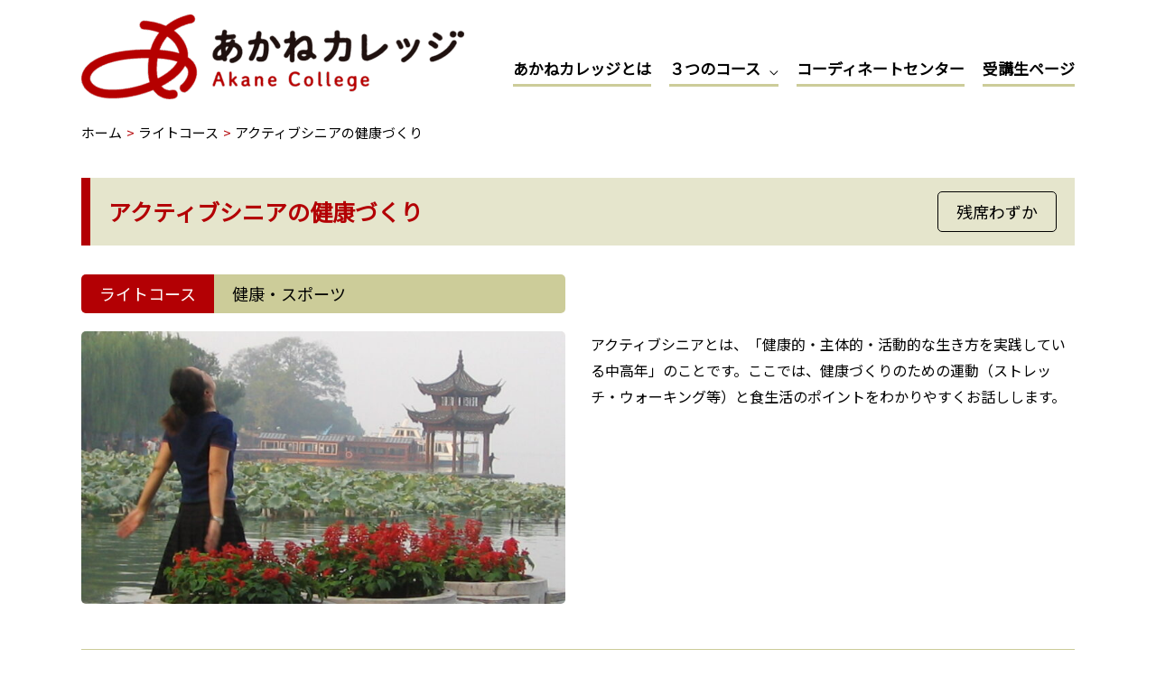

--- FILE ---
content_type: text/html; charset=UTF-8
request_url: https://akane-college.jp/course/light/30287/
body_size: 9054
content:
<!DOCTYPE html><html lang="ja"><head><meta charset="UTF-8"><meta name="viewport" content="width=device-width, initial-scale=1"><link rel="profile" href="https://gmpg.org/xfn/11"> <script>window.JetpackScriptData = {"site":{"icon":"","title":"あかねカレッジ","host":"xserver","is_wpcom_platform":false}};</script> <meta name='robots' content='index, follow, max-image-preview:large, max-snippet:-1, max-video-preview:-1' /><link media="all" href="https://akane-college.jp/wp-content/cache/autoptimize/css/autoptimize_cac2bd18385086d4d84c56f0e7b04e73.css" rel="stylesheet"><title>アクティブシニアの健康づくり - あかねカレッジ</title><link rel="canonical" href="https://akane-college.jp/course/light//30287/" /><meta property="og:locale" content="ja_JP" /><meta property="og:type" content="article" /><meta property="og:title" content="アクティブシニアの健康づくり - あかねカレッジ" /><meta property="og:description" content="アクティブシニアとは、「健康的・主体的・活動的な生き方を実践している中高年」のことです。ここでは、健康づくりのための運動（ストレッチ・ウォーキング等）と食生活のポイントをわかりやすくお話しします。" /><meta property="og:url" content="https://akane-college.jp/course/light//30287/" /><meta property="og:site_name" content="あかねカレッジ" /><meta property="article:published_time" content="2022-11-01T09:27:39+00:00" /><meta property="og:image" content="https://akane-college.jp/wp-content/uploads/2022/11/30287_20220615山口講師サムネイル画像.jpg" /><meta property="og:image:width" content="1024" /><meta property="og:image:height" content="768" /><meta property="og:image:type" content="image/jpeg" /><meta name="author" content="hosoya" /><meta name="twitter:card" content="summary_large_image" /><meta name="twitter:label1" content="執筆者" /><meta name="twitter:data1" content="hosoya" /> <script type="application/ld+json" class="yoast-schema-graph">{"@context":"https://schema.org","@graph":[{"@type":"Article","@id":"https://akane-college.jp/course/light//30287/#article","isPartOf":{"@id":"https://akane-college.jp/course/light//30287/"},"author":{"name":"hosoya","@id":"https://akane-college.jp/#/schema/person/0773a79a97a9a8a20f61f1397967b013"},"headline":"アクティブシニアの健康づくり","datePublished":"2022-11-01T09:27:39+00:00","mainEntityOfPage":{"@id":"https://akane-college.jp/course/light//30287/"},"wordCount":0,"publisher":{"@id":"https://akane-college.jp/#organization"},"image":{"@id":"https://akane-college.jp/course/light//30287/#primaryimage"},"thumbnailUrl":"https://akane-college.jp/wp-content/uploads/2022/11/30287_20220615山口講師サムネイル画像-1.jpg","articleSection":["健康・スポーツ"],"inLanguage":"ja"},{"@type":"WebPage","@id":"https://akane-college.jp/course/light//30287/","url":"https://akane-college.jp/course/light//30287/","name":"アクティブシニアの健康づくり - あかねカレッジ","isPartOf":{"@id":"https://akane-college.jp/#website"},"primaryImageOfPage":{"@id":"https://akane-college.jp/course/light//30287/#primaryimage"},"image":{"@id":"https://akane-college.jp/course/light//30287/#primaryimage"},"thumbnailUrl":"https://akane-college.jp/wp-content/uploads/2022/11/30287_20220615山口講師サムネイル画像-1.jpg","datePublished":"2022-11-01T09:27:39+00:00","breadcrumb":{"@id":"https://akane-college.jp/course/light//30287/#breadcrumb"},"inLanguage":"ja","potentialAction":[{"@type":"ReadAction","target":["https://akane-college.jp/course/light//30287/"]}]},{"@type":"ImageObject","inLanguage":"ja","@id":"https://akane-college.jp/course/light//30287/#primaryimage","url":"https://akane-college.jp/wp-content/uploads/2022/11/30287_20220615山口講師サムネイル画像-1.jpg","contentUrl":"https://akane-college.jp/wp-content/uploads/2022/11/30287_20220615山口講師サムネイル画像-1.jpg","width":1024,"height":768},{"@type":"BreadcrumbList","@id":"https://akane-college.jp/course/light//30287/#breadcrumb","itemListElement":[{"@type":"ListItem","position":1,"name":"ホーム","item":"https://akane-college.jp/"},{"@type":"ListItem","position":2,"name":"ライトコース","item":"https://akane-college.jp/course/light/"},{"@type":"ListItem","position":3,"name":"アクティブシニアの健康づくり"}]},{"@type":"WebSite","@id":"https://akane-college.jp/#website","url":"https://akane-college.jp/","name":"あかねカレッジ","description":"60歳以上のおとなのまなび","publisher":{"@id":"https://akane-college.jp/#organization"},"potentialAction":[{"@type":"SearchAction","target":{"@type":"EntryPoint","urlTemplate":"https://akane-college.jp/?s={search_term_string}"},"query-input":{"@type":"PropertyValueSpecification","valueRequired":true,"valueName":"search_term_string"}}],"inLanguage":"ja"},{"@type":"Organization","@id":"https://akane-college.jp/#organization","name":"あかねカレッジ","url":"https://akane-college.jp/","logo":{"@type":"ImageObject","inLanguage":"ja","@id":"https://akane-college.jp/#/schema/logo/image/","url":"https://akane-college.jp/wp-content/uploads/2021/02/logo.png","contentUrl":"https://akane-college.jp/wp-content/uploads/2021/02/logo.png","width":849,"height":189,"caption":"あかねカレッジ"},"image":{"@id":"https://akane-college.jp/#/schema/logo/image/"}},{"@type":"Person","@id":"https://akane-college.jp/#/schema/person/0773a79a97a9a8a20f61f1397967b013","name":"hosoya","image":{"@type":"ImageObject","inLanguage":"ja","@id":"https://akane-college.jp/#/schema/person/image/","url":"https://secure.gravatar.com/avatar/34bdb82725f1524e17e9e71c5a6a24c5c55d2187c2f59f8463cf74edf1d44c5b?s=96&d=mm&r=g","contentUrl":"https://secure.gravatar.com/avatar/34bdb82725f1524e17e9e71c5a6a24c5c55d2187c2f59f8463cf74edf1d44c5b?s=96&d=mm&r=g","caption":"hosoya"},"url":"https://akane-college.jp/author/hosoya/"}]}</script> <link rel='dns-prefetch' href='//www.googletagmanager.com' /><link rel='dns-prefetch' href='//stats.wp.com' /><link rel='dns-prefetch' href='//fonts.googleapis.com' /><link href='//hb.wpmucdn.com' rel='preconnect' /><link href='http://fonts.googleapis.com' rel='preconnect' /><link href='//fonts.gstatic.com' crossorigin='' rel='preconnect' /><link rel="alternate" type="application/rss+xml" title="あかねカレッジ &raquo; フィード" href="https://akane-college.jp/feed/" /><link rel="alternate" type="application/rss+xml" title="あかねカレッジ &raquo; コメントフィード" href="https://akane-college.jp/comments/feed/" /><link rel='stylesheet' id='astra-google-fonts-css' href='https://fonts.googleapis.com/css?family=Noto+Sans+JP%3A400%2C&#038;display=fallback&#038;ver=3.7.10' media='all' /><link rel='stylesheet' id='a3a3_lazy_load-css' href='//akane-college.jp/wp-content/uploads/sass/a3_lazy_load.min.css?ver=1627821251' media='all' /> <!--[if IE]> <script src="https://akane-college.jp/wp-content/themes/astra/assets/js/minified/flexibility.min.js?ver=3.7.10" id="astra-flexibility-js"></script> <script id="astra-flexibility-js-after">flexibility(document.documentElement);</script> <![endif]--> <script src="https://akane-college.jp/wp-includes/js/jquery/jquery.min.js?ver=3.7.1" id="jquery-core-js"></script> 
 <script src="https://www.googletagmanager.com/gtag/js?id=G-S1SV6XBZ5N" id="google_gtagjs-js" async></script> <script id="google_gtagjs-js-after">window.dataLayer = window.dataLayer || [];function gtag(){dataLayer.push(arguments);}
gtag("set","linker",{"domains":["akane-college.jp"]});
gtag("js", new Date());
gtag("set", "developer_id.dZTNiMT", true);
gtag("config", "G-S1SV6XBZ5N");</script> <link rel="https://api.w.org/" href="https://akane-college.jp/wp-json/" /><link rel="alternate" title="JSON" type="application/json" href="https://akane-college.jp/wp-json/wp/v2/posts/30287" /><link rel="EditURI" type="application/rsd+xml" title="RSD" href="https://akane-college.jp/xmlrpc.php?rsd" /><meta name="generator" content="WordPress 6.8.3" /><link rel='shortlink' href='https://akane-college.jp/?p=30287' /><link rel="alternate" title="oEmbed (JSON)" type="application/json+oembed" href="https://akane-college.jp/wp-json/oembed/1.0/embed?url=https%3A%2F%2Fakane-college.jp%2Fcourse%2Flight%2F%2F30287%2F" /><link rel="alternate" title="oEmbed (XML)" type="text/xml+oembed" href="https://akane-college.jp/wp-json/oembed/1.0/embed?url=https%3A%2F%2Fakane-college.jp%2Fcourse%2Flight%2F%2F30287%2F&#038;format=xml" /><meta name="generator" content="Site Kit by Google 1.168.0" /><link rel="apple-touch-icon" sizes="180x180" href="/wp-content/uploads/fbrfg/apple-touch-icon.png"><link rel="icon" type="image/png" sizes="32x32" href="/wp-content/uploads/fbrfg/favicon-32x32.png"><link rel="icon" type="image/png" sizes="16x16" href="/wp-content/uploads/fbrfg/favicon-16x16.png"><link rel="manifest" href="/wp-content/uploads/fbrfg/site.webmanifest"><link rel="mask-icon" href="/wp-content/uploads/fbrfg/safari-pinned-tab.svg" color="#5bbad5"><link rel="shortcut icon" href="/wp-content/uploads/fbrfg/favicon.ico"><meta name="msapplication-TileColor" content="#ffffff"><meta name="msapplication-config" content="/wp-content/uploads/fbrfg/browserconfig.xml"><meta name="theme-color" content="#ffffff"></head><body itemtype='https://schema.org/Blog' itemscope='itemscope' class="wp-singular post-template-default single single-post postid-30287 single-format-standard wp-custom-logo wp-theme-astra wp-child-theme-akane-college ast-blog-single-style-1 ast-single-post ast-inherit-site-logo-transparent ast-hfb-header ast-desktop ast-separate-container ast-no-sidebar astra-3.7.10 ast-normal-title-enabled"> <a
 class="skip-link screen-reader-text"
 href="#content"
 role="link"
 title="コンテンツへスキップ"> コンテンツへスキップ</a><div
class="hfeed site" id="page"><header
 class="site-header header-main-layout-1 ast-primary-menu-enabled ast-logo-title-inline ast-hide-custom-menu-mobile ast-builder-menu-toggle-icon ast-mobile-header-inline" id="masthead" itemtype="https://schema.org/WPHeader" itemscope="itemscope" itemid="#masthead"		><div id="ast-desktop-header" data-toggle-type="dropdown"><div class="ast-main-header-wrap main-header-bar-wrap "><div class="ast-primary-header-bar ast-primary-header main-header-bar site-header-focus-item" data-section="section-primary-header-builder"><div class="site-primary-header-wrap ast-builder-grid-row-container site-header-focus-item ast-container" data-section="section-primary-header-builder"><div class="ast-builder-grid-row ast-builder-grid-row-has-sides ast-builder-grid-row-no-center"><div class="site-header-primary-section-left site-header-section ast-flex site-header-section-left"><div class="ast-builder-layout-element ast-flex site-header-focus-item" data-section="title_tagline"><div
 class="site-branding ast-site-identity" itemtype="https://schema.org/Organization" itemscope="itemscope"				> <span class="site-logo-img"><a href="https://akane-college.jp/" class="custom-logo-link" rel="home"><img width="424" height="94" src="https://akane-college.jp/wp-content/uploads/2021/02/logo-424x94.png" class="custom-logo" alt="あかねカレッジ" decoding="async" srcset="https://akane-college.jp/wp-content/uploads/2021/02/logo-424x94.png 424w, https://akane-college.jp/wp-content/uploads/2021/02/logo-300x67.png 300w, https://akane-college.jp/wp-content/uploads/2021/02/logo-768x171.png 768w, https://akane-college.jp/wp-content/uploads/2021/02/logo.png 849w" sizes="(max-width: 424px) 100vw, 424px" /></a></span></div></div></div><div class="site-header-primary-section-right site-header-section ast-flex ast-grid-right-section"><div class="ast-builder-menu-1 ast-builder-menu ast-flex ast-builder-menu-1-focus-item ast-builder-layout-element site-header-focus-item" data-section="section-hb-menu-1"><div class="ast-main-header-bar-alignment"><div class="main-header-bar-navigation"><nav class="site-navigation ast-flex-grow-1 navigation-accessibility site-header-focus-item" id="primary-site-navigation" aria-label="サイトナビゲーション" itemtype="https://schema.org/SiteNavigationElement" itemscope="itemscope"><div class="main-navigation ast-inline-flex"><ul id="ast-hf-menu-1" class="main-header-menu ast-menu-shadow ast-nav-menu ast-flex  submenu-with-border astra-menu-animation-fade  stack-on-mobile"><li id="menu-item-116997" class="menu-item menu-item-type-post_type menu-item-object-page menu-item-116997"><a href="https://akane-college.jp/about/" class="menu-link">あかねカレッジとは</a></li><li id="menu-item-117003" class="menu-item menu-item-type-post_type menu-item-object-page menu-item-has-children menu-item-117003"><a href="https://akane-college.jp/course/" class="menu-link">３つのコース</a><button class="ast-menu-toggle" aria-expanded="false"><span class="screen-reader-text">メニュートグル</span><span class="ast-icon icon-arrow"></span></button><ul class="sub-menu"><li id="menu-item-118552" class="menu-item menu-item-type-post_type menu-item-object-page menu-item-118552"><a href="https://akane-college.jp/light-course/" class="menu-link">ライトコース</a></li><li id="menu-item-117002" class="menu-item menu-item-type-post_type menu-item-object-page menu-item-117002"><a href="https://akane-college.jp/kamoku-course/" class="menu-link">科目別コース</a></li><li id="menu-item-116999" class="menu-item menu-item-type-post_type menu-item-object-page menu-item-116999"><a href="https://akane-college.jp/watashi-course/" class="menu-link">わたしを活かすコース（2025年度開講）</a></li><li id="menu-item-117004" class="menu-item menu-item-type-post_type menu-item-object-page menu-item-117004"><a href="https://akane-college.jp/chiiki-course/" class="menu-link">地域de活かすコース（2024年度）</a></li></ul></li><li id="menu-item-117000" class="menu-item menu-item-type-post_type menu-item-object-page menu-item-117000"><a href="https://akane-college.jp/coordination-center/" class="menu-link">コーディネートセンター</a></li><li id="menu-item-119678" class="menu-item menu-item-type-post_type menu-item-object-page menu-item-119678"><a href="https://akane-college.jp/%e5%8f%97%e8%ac%9b%e7%94%9f%e3%83%9a%e3%83%bc%e3%82%b8/" class="menu-link">受講生ページ</a></li></ul></div></nav></div></div></div></div></div></div></div></div><nav class="sp_nav_menu"><ul id="menu-header_menu" class="menu"><li class="menu-item menu-item-type-post_type menu-item-object-page menu-item-116997"><a href="https://akane-college.jp/about/" class="menu-link">あかねカレッジとは</a></li><li class="menu-item menu-item-type-post_type menu-item-object-page menu-item-117003"><a href="https://akane-college.jp/course/" class="menu-link">３つのコース</a></li><li class="menu-item menu-item-type-post_type menu-item-object-page menu-item-117000"><a href="https://akane-college.jp/coordination-center/" class="menu-link">コーディネートセンター</a></li><li class="menu-item menu-item-type-post_type menu-item-object-page menu-item-119678"><a href="https://akane-college.jp/%e5%8f%97%e8%ac%9b%e7%94%9f%e3%83%9a%e3%83%bc%e3%82%b8/" class="menu-link">受講生ページ</a></li></ul></nav></div><div id="ast-mobile-header" class="ast-mobile-header-wrap " data-type="dropdown"><div class="ast-main-header-wrap main-header-bar-wrap" ><div class="ast-primary-header-bar ast-primary-header main-header-bar site-primary-header-wrap site-header-focus-item ast-builder-grid-row-layout-default ast-builder-grid-row-tablet-layout-default ast-builder-grid-row-mobile-layout-default" data-section="section-primary-header-builder"><div class="ast-builder-grid-row ast-builder-grid-row-has-sides ast-builder-grid-row-no-center"><div class="site-header-primary-section-left site-header-section ast-flex site-header-section-left"><div class="ast-builder-layout-element ast-flex site-header-focus-item" data-section="title_tagline"><div
 class="site-branding ast-site-identity" itemtype="https://schema.org/Organization" itemscope="itemscope"				> <span class="site-logo-img"><a href="https://akane-college.jp/" class="custom-logo-link" rel="home"><img width="424" height="94" src="https://akane-college.jp/wp-content/uploads/2021/02/logo-424x94.png" class="custom-logo" alt="あかねカレッジ" decoding="async" srcset="https://akane-college.jp/wp-content/uploads/2021/02/logo-424x94.png 424w, https://akane-college.jp/wp-content/uploads/2021/02/logo-300x67.png 300w, https://akane-college.jp/wp-content/uploads/2021/02/logo-768x171.png 768w, https://akane-college.jp/wp-content/uploads/2021/02/logo.png 849w" sizes="(max-width: 424px) 100vw, 424px" /></a></span></div></div></div><div class="site-header-primary-section-right site-header-section ast-flex ast-grid-right-section"></div></div></div></div><nav class="sp_nav_menu"><ul id="menu-header_menu-1" class="menu"><li class="menu-item menu-item-type-post_type menu-item-object-page menu-item-116997"><a href="https://akane-college.jp/about/" class="menu-link">あかねカレッジとは</a></li><li class="menu-item menu-item-type-post_type menu-item-object-page menu-item-117003"><a href="https://akane-college.jp/course/" class="menu-link">３つのコース</a></li><li class="menu-item menu-item-type-post_type menu-item-object-page menu-item-117000"><a href="https://akane-college.jp/coordination-center/" class="menu-link">コーディネートセンター</a></li><li class="menu-item menu-item-type-post_type menu-item-object-page menu-item-119678"><a href="https://akane-college.jp/%e5%8f%97%e8%ac%9b%e7%94%9f%e3%83%9a%e3%83%bc%e3%82%b8/" class="menu-link">受講生ページ</a></li></ul></nav></div></header><div class="main-header-bar ast-header-breadcrumb"><div class="ast-container"><div class="ast-breadcrumbs-wrapper"><div class="ast-breadcrumbs-inner"><nav role="navigation" aria-label="パンくずリスト" class="breadcrumb-trail breadcrumbs" ><div class="ast-breadcrumbs"><ul class="trail-items" itemscope itemtype="http://schema.org/BreadcrumbList"><meta content="3" name="numberOfItems" /><meta name="itemListOrder" content="Ascending"/><li itemprop="itemListElement" itemscope itemtype="http://schema.org/ListItem" class="trail-item trail-begin"><a href="https://akane-college.jp/" rel="home" itemprop="item"><span itemprop="name">ホーム</span></a><meta itemprop="position" content="1" /></li><li itemprop="itemListElement" itemscope itemtype="http://schema.org/ListItem" class="trail-item"><a href="https://akane-college.jp/course/light/" itemprop="item"><span itemprop="name">ライトコース</span></a><meta itemprop="position" content="2" /></li><li  class="trail-item trail-end"><span><span>アクティブシニアの健康づくり</span></span></li></ul></div></nav></div></div></div></div><div id="content" class="site-content"><div class="ast-container"><div id="primary" class="content-area primary"><main id="main" class="site-main"><article
class="post-30287 post type-post status-publish format-standard has-post-thumbnail hentry category-healthsport course-light host-21 ast-article-single" id="post-30287" itemtype="https://schema.org/CreativeWork" itemscope="itemscope"><div class="ast-post-format- single-layout-1"><header class="single_header entry-header "><h1 class="single_course_title">アクティブシニアの健康づくり</h1><p class="single_course_situation course_situation_end">残席わずか</p></header><div class="entry-content clear"
 itemprop="text"	><p class="single_course_situation_sp single_course_situation course_situation_end">残席わずか</p><div class="single_article_wrap"><div class="single_thumb_wrap"><dl class="single_course_meta"><dt>ライトコース</dt><dd>健康・スポーツ</dd></dl> <img width="710" height="400" src="//akane-college.jp/wp-content/plugins/a3-lazy-load/assets/images/lazy_placeholder.gif" data-lazy-type="image" data-src="https://akane-college.jp/wp-content/uploads/2022/11/30287_20220615山口講師サムネイル画像-1-710x400.jpg" class="lazy lazy-hidden attachment-course-thumbnail size-course-thumbnail wp-post-image" alt="" decoding="async" /><noscript><img width="710" height="400" src="https://akane-college.jp/wp-content/uploads/2022/11/30287_20220615山口講師サムネイル画像-1-710x400.jpg" class="attachment-course-thumbnail size-course-thumbnail wp-post-image" alt="" decoding="async" /></noscript></div><div class="single_course_content"><p>アクティブシニアとは、「健康的・主体的・活動的な生き方を実践している中高年」のことです。ここでは、健康づくりのための運動（ストレッチ・ウォーキング等）と食生活のポイントをわかりやすくお話しします。</p></div></div><dl class="single_course_info"><div><dt class="info_justify">講座ID</dt><dd>22-13-002</dd></div><div><dt class="info_justify">日時</dt><dd>2022年06月15日（水）13:30					〜15:00</dd></div><div><dt class="info_justify">会場名</dt><dd>二見コミュニティ・センター（西部文化会館）</dd></div><div><dt class="info_justify">住所</dt><dd>兵庫県明石市二見町西二見597-2 西部文化会館 <a
 href="https://maps.google.co.jp/maps/search/兵庫県明石市二見町西二見597-2 西部文化会館"
 target="_blank">[Google マップを表示]</a></dd></div><div class="course_info_bring"><dt class="info_justify">持ち物</dt><dd>筆記用具</dd></div><div class="course_info_place"><dt>オンライン</dt><dd> <span><span>定員</span>なし </span><span><span>受講料</span>無料</span></dd></div><div class="course_info_place"><dt>会場</dt><dd> <span><span>定員</span>64名</span><span><span>受講料</span>0円</span></dd></div><div class="course_info_instructor"><dt class="info_justify">講師</dt><dd> <span>山口泰雄</span> （流通科学大学特任教授）</dd></div><div><dt class="info_justify">主催</dt><dd>二見コミュニティ・センター</dd></div><div class="course_contact"><dt>お問い合わせ先</dt><dd> <span>二見コミュニティ・センター（西部文化会館）</span><span>電話 078-943-6741</span></dd></div></dl><div class="home_title_wrap"><h2 class="home_title">募集中の<br class="pc_none">ライトコース講座</h2> <a href="https://akane-college.jp/course/light">講座一覧</a></div><dl class="course_article"><dt>ライトコース</dt><dd>カテゴリーで探す。</dd></dl><ul class="course_list_wrap"><li> <a href="https://akane-college.jp/course/light//137919/"> <img width="710" height="400" src="//akane-college.jp/wp-content/plugins/a3-lazy-load/assets/images/lazy_placeholder.gif" data-lazy-type="image" data-src="https://akane-college.jp/wp-content/uploads/2025/12/137919_IMG_8112-1-710x400.jpg" class="lazy lazy-hidden attachment-course-thumbnail size-course-thumbnail wp-post-image" alt="" decoding="async" /><noscript><img width="710" height="400" src="https://akane-college.jp/wp-content/uploads/2025/12/137919_IMG_8112-1-710x400.jpg" class="attachment-course-thumbnail size-course-thumbnail wp-post-image" alt="" decoding="async" /></noscript><div class="course_list_inner"> <span class="course_title">小さな音楽会</span><div class="course_other_wrap"> <span class="course_place">江井島コミュニティ・センター</span><div class="course_situation_wrap"><span class="course_situation course_situation_accepting">募集中</span><span class="course_date">2026年03月27日</span></div> <span class="course_detail">詳しくはこちら</span></div></div> </a></li><li> <a href="https://akane-college.jp/course/light//137656/"> <img width="655" height="400" src="//akane-college.jp/wp-content/plugins/a3-lazy-load/assets/images/lazy_placeholder.gif" data-lazy-type="image" data-src="https://akane-college.jp/wp-content/uploads/2025/12/137656_isu_undou_man-655x400.png" class="lazy lazy-hidden attachment-course-thumbnail size-course-thumbnail wp-post-image" alt="" decoding="async" loading="lazy" /><noscript><img width="655" height="400" src="https://akane-college.jp/wp-content/uploads/2025/12/137656_isu_undou_man-655x400.png" class="attachment-course-thumbnail size-course-thumbnail wp-post-image" alt="" decoding="async" loading="lazy" /></noscript><div class="course_list_inner"> <span class="course_title">元気アップ体操教室</span><div class="course_other_wrap"> <span class="course_place">野々池コミュニティ・センター</span><div class="course_situation_wrap"><span class="course_situation course_situation_accepting">募集中</span><span class="course_date">2026年03月26日</span></div> <span class="course_detail">詳しくはこちら</span></div></div> </a></li><li> <a href="https://akane-college.jp/course/light//137753/"> <img width="394" height="361" src="//akane-college.jp/wp-content/plugins/a3-lazy-load/assets/images/lazy_placeholder.gif" data-lazy-type="image" data-src="https://akane-college.jp/wp-content/uploads/2025/12/137753_スクリーンショット-2023-10-26-155404-1.png" class="lazy lazy-hidden attachment-course-thumbnail size-course-thumbnail wp-post-image" alt="" decoding="async" loading="lazy" srcset="" data-srcset="https://akane-college.jp/wp-content/uploads/2025/12/137753_スクリーンショット-2023-10-26-155404-1.png 394w, https://akane-college.jp/wp-content/uploads/2025/12/137753_スクリーンショット-2023-10-26-155404-1-300x275.png 300w" sizes="auto, (max-width: 394px) 100vw, 394px" /><noscript><img width="394" height="361" src="https://akane-college.jp/wp-content/uploads/2025/12/137753_スクリーンショット-2023-10-26-155404-1.png" class="attachment-course-thumbnail size-course-thumbnail wp-post-image" alt="" decoding="async" loading="lazy" srcset="https://akane-college.jp/wp-content/uploads/2025/12/137753_スクリーンショット-2023-10-26-155404-1.png 394w, https://akane-college.jp/wp-content/uploads/2025/12/137753_スクリーンショット-2023-10-26-155404-1-300x275.png 300w" sizes="auto, (max-width: 394px) 100vw, 394px" /></noscript><div class="course_list_inner"> <span class="course_title">１年をふり返る交流会</span><div class="course_other_wrap"> <span class="course_place">大久保北コミュニティ・センター</span><div class="course_situation_wrap"><span class="course_situation course_situation_accepting">募集中</span><span class="course_date">2026年03月24日</span></div> <span class="course_detail">詳しくはこちら</span></div></div> </a></li><li> <a href="https://akane-college.jp/course/light//138049/"> <img width="710" height="400" src="//akane-college.jp/wp-content/plugins/a3-lazy-load/assets/images/lazy_placeholder.gif" data-lazy-type="image" data-src="https://akane-college.jp/wp-content/uploads/2025/12/138049_IMG_3382-1-710x400.jpg" class="lazy lazy-hidden attachment-course-thumbnail size-course-thumbnail wp-post-image" alt="" decoding="async" loading="lazy" /><noscript><img width="710" height="400" src="https://akane-college.jp/wp-content/uploads/2025/12/138049_IMG_3382-1-710x400.jpg" class="attachment-course-thumbnail size-course-thumbnail wp-post-image" alt="" decoding="async" loading="lazy" /></noscript><div class="course_list_inner"> <span class="course_title">1年をふりかえる交流会</span><div class="course_other_wrap"> <span class="course_place">江井島コミュニティ・センター</span><div class="course_situation_wrap"><span class="course_situation course_situation_accepting">募集中</span><span class="course_date">2026年03月18日</span></div> <span class="course_detail">詳しくはこちら</span></div></div> </a></li><li> <a href="https://akane-college.jp/course/light//137398/"> <img src="https://akane-college.jp/wp-content/themes/akane-college/images/default_thumb.png" alt="あかねカレッジ"><div class="course_list_inner"> <span class="course_title">1年をふりかえる交流会</span><div class="course_other_wrap"> <span class="course_place">二見コミュニティ・センター（西部文化会館）</span><div class="course_situation_wrap"><span class="course_situation course_situation_accepting">募集中</span><span class="course_date">2026年03月18日</span></div> <span class="course_detail">詳しくはこちら</span></div></div> </a></li><li> <a href="https://akane-college.jp/course/light//137743/"> <img width="710" height="400" src="//akane-college.jp/wp-content/plugins/a3-lazy-load/assets/images/lazy_placeholder.gif" data-lazy-type="image" data-src="https://akane-college.jp/wp-content/uploads/2025/12/137743_pasokon_kyoushitsu_smartphone-710x400.png" class="lazy lazy-hidden attachment-course-thumbnail size-course-thumbnail wp-post-image" alt="" decoding="async" loading="lazy" /><noscript><img width="710" height="400" src="https://akane-college.jp/wp-content/uploads/2025/12/137743_pasokon_kyoushitsu_smartphone-710x400.png" class="attachment-course-thumbnail size-course-thumbnail wp-post-image" alt="" decoding="async" loading="lazy" /></noscript><div class="course_list_inner"> <span class="course_title">明石北高生によるスマホ教室「防災対策を学ぶ」</span><div class="course_other_wrap"> <span class="course_place">大久保北コミュニティ・センター</span><div class="course_situation_wrap"><span class="course_situation course_situation_accepting">募集中</span><span class="course_date">2026年03月17日</span></div> <span class="course_detail">詳しくはこちら</span></div></div> </a></li></ul></div></div></article></main></div></div></div><div class="top_btn_wrap"><a class="top_btn" href="#">上へ戻る</a></div><footer
class="site-footer" id="colophon" itemtype="https://schema.org/WPFooter" itemscope="itemscope" itemid="#colophon"><div class="site-above-footer-wrap ast-builder-grid-row-container site-footer-focus-item ast-builder-grid-row-full ast-builder-grid-row-tablet-full ast-builder-grid-row-mobile-full ast-footer-row-stack ast-footer-row-tablet-stack ast-footer-row-mobile-stack" data-section="section-above-footer-builder"><div class="ast-builder-grid-row-container-inner"><div class="ast-builder-footer-grid-columns site-above-footer-inner-wrap ast-builder-grid-row"><div class="site-footer-above-section-1 site-footer-section site-footer-section-1"><div class="footer-widget-area widget-area site-footer-focus-item ast-footer-html-1" data-section="section-fb-html-1"><div class="ast-header-html inner-link-style-"><div class="ast-builder-html-element"><p class="footer_name"><span class="footer_name_inner">あかねカレッジ</span>コーディネートセンター</p><div class="footer_address_wrap"><p class="footer_address">〒673-8686 兵庫県明石市東仲ノ町6-1アスピア明石北館９階</p><p class="footer_tel"><span class="footer_tel_inner">TEL</span>078-918-5415</p><p class="footer_fax"><span class="footer_fax_inner">FAX</span>078-918-5416</p></div></div></div></div></div></div></div></div><div class="site-primary-footer-wrap ast-builder-grid-row-container site-footer-focus-item ast-builder-grid-row-full ast-builder-grid-row-tablet-full ast-builder-grid-row-mobile-full ast-footer-row-stack ast-footer-row-tablet-stack ast-footer-row-mobile-stack" data-section="section-primary-footer-builder"><div class="ast-builder-grid-row-container-inner"><div class="ast-builder-footer-grid-columns site-primary-footer-inner-wrap ast-builder-grid-row"><div class="site-footer-primary-section-1 site-footer-section site-footer-section-1"><aside
 class="footer-widget-area widget-area site-footer-focus-item" data-section="sidebar-widgets-footer-widget-1" aria-label="Footer Widget 1"				><div class="footer-widget-area-inner site-info-inner"><section id="nav_menu-5" class="widget widget_nav_menu"><nav class="menu-footer_menu-container" aria-label="メニュー"><ul id="menu-footer_menu" class="menu"><li id="menu-item-116989" class="menu-item menu-item-type-post_type menu-item-object-page menu-item-116989"><a href="https://akane-college.jp/about/" class="menu-link">あかねカレッジとは</a></li><li id="menu-item-116993" class="menu-item menu-item-type-post_type menu-item-object-page menu-item-116993"><a href="https://akane-college.jp/about2021/" class="menu-link">ライトコース</a></li><li id="menu-item-116995" class="menu-item menu-item-type-post_type menu-item-object-page menu-item-116995"><a href="https://akane-college.jp/kamoku-course/" class="menu-link">科目別コース</a></li><li id="menu-item-116990" class="menu-item menu-item-type-post_type menu-item-object-page menu-item-116990"><a href="https://akane-college.jp/watashi-course/" class="menu-link">わたしを活かすコース</a></li><li id="menu-item-116991" class="menu-item menu-item-type-post_type menu-item-object-page menu-item-116991"><a href="https://akane-college.jp/coordination-center/" class="menu-link">コーディネートセンター</a></li><li id="menu-item-116994" class="menu-item menu-item-type-post_type menu-item-object-page menu-item-116994"><a href="https://akane-college.jp/contact/" class="menu-link">お問い合わせ</a></li></ul></nav></section></div></aside></div></div></div></div><div class="site-below-footer-wrap ast-builder-grid-row-container site-footer-focus-item ast-builder-grid-row-full ast-builder-grid-row-tablet-full ast-builder-grid-row-mobile-full ast-footer-row-stack ast-footer-row-tablet-stack ast-footer-row-mobile-stack" data-section="section-below-footer-builder"><div class="ast-builder-grid-row-container-inner"><div class="ast-builder-footer-grid-columns site-below-footer-inner-wrap ast-builder-grid-row"><div class="site-footer-below-section-1 site-footer-section site-footer-section-1"><div class="ast-builder-layout-element ast-flex site-footer-focus-item ast-footer-copyright" data-section="section-footer-builder"><div class="ast-footer-copyright"><p>&copy; 2021 あかねカレッジ</p></div></div></div></div></div></div></footer></div> <script type="speculationrules">{"prefetch":[{"source":"document","where":{"and":[{"href_matches":"\/*"},{"not":{"href_matches":["\/wp-*.php","\/wp-admin\/*","\/wp-content\/uploads\/*","\/wp-content\/*","\/wp-content\/plugins\/*","\/wp-content\/themes\/akane-college\/*","\/wp-content\/themes\/astra\/*","\/*\\?(.+)"]}},{"not":{"selector_matches":"a[rel~=\"nofollow\"]"}},{"not":{"selector_matches":".no-prefetch, .no-prefetch a"}}]},"eagerness":"conservative"}]}</script> <script type="importmap" id="wp-importmap">{"imports":{"@wordpress\/interactivity":"https:\/\/akane-college.jp\/wp-includes\/js\/dist\/script-modules\/interactivity\/index.min.js?ver=55aebb6e0a16726baffb"}}</script> <script type="module" src="https://akane-college.jp/wp-content/plugins/jetpack/jetpack_vendor/automattic/jetpack-forms/src/contact-form/../../dist/modules/form/view.js?ver=14.8" id="jp-forms-view-js-module"></script> <link rel="modulepreload" href="https://akane-college.jp/wp-includes/js/dist/script-modules/interactivity/index.min.js?ver=55aebb6e0a16726baffb" id="@wordpress/interactivity-js-modulepreload"><script type="application/json" id="wp-script-module-data-@wordpress/interactivity">{"config":{"jetpack/form":{"error_types":{"is_required":"この欄は入力必須です。","invalid_form_empty":"送信しようとしているフォームは空です。","invalid_form":"フォームの内容を正しく入力してください。"}}}}</script> <script id="astra-theme-js-js-extra">var astra = {"break_point":"921","isRtl":""};</script> <script src="https://akane-college.jp/wp-includes/js/dist/hooks.min.js?ver=4d63a3d491d11ffd8ac6" id="wp-hooks-js"></script> <script src="https://akane-college.jp/wp-includes/js/dist/i18n.min.js?ver=5e580eb46a90c2b997e6" id="wp-i18n-js"></script> <script id="wp-i18n-js-after">wp.i18n.setLocaleData( { 'text direction\u0004ltr': [ 'ltr' ] } );</script> <script id="contact-form-7-js-translations">( function( domain, translations ) {
	var localeData = translations.locale_data[ domain ] || translations.locale_data.messages;
	localeData[""].domain = domain;
	wp.i18n.setLocaleData( localeData, domain );
} )( "contact-form-7", {"translation-revision-date":"2025-06-27 09:47:49+0000","generator":"GlotPress\/4.0.1","domain":"messages","locale_data":{"messages":{"":{"domain":"messages","plural-forms":"nplurals=1; plural=0;","lang":"ja_JP"},"This contact form is placed in the wrong place.":["\u3053\u306e\u30b3\u30f3\u30bf\u30af\u30c8\u30d5\u30a9\u30fc\u30e0\u306f\u9593\u9055\u3063\u305f\u4f4d\u7f6e\u306b\u7f6e\u304b\u308c\u3066\u3044\u307e\u3059\u3002"],"Error:":["\u30a8\u30e9\u30fc:"]}},"comment":{"reference":"includes\/js\/index.js"}} );</script> <script id="contact-form-7-js-before">var wpcf7 = {
    "api": {
        "root": "https:\/\/akane-college.jp\/wp-json\/",
        "namespace": "contact-form-7\/v1"
    }
};</script> <script id="jquery-lazyloadxt-js-extra">var a3_lazyload_params = {"apply_images":"1","apply_videos":"1"};</script> <script id="jquery-lazyloadxt-extend-js-extra">var a3_lazyload_extend_params = {"edgeY":"0","horizontal_container_classnames":""};</script> <script id="jetpack-stats-js-before">_stq = window._stq || [];
_stq.push([ "view", JSON.parse("{\"v\":\"ext\",\"blog\":\"224257517\",\"post\":\"30287\",\"tz\":\"9\",\"srv\":\"akane-college.jp\",\"j\":\"1:14.8\"}") ]);
_stq.push([ "clickTrackerInit", "224257517", "30287" ]);</script> <script src="https://stats.wp.com/e-202552.js" id="jetpack-stats-js" defer data-wp-strategy="defer"></script> <script>/(trident|msie)/i.test(navigator.userAgent)&&document.getElementById&&window.addEventListener&&window.addEventListener("hashchange",function(){var t,e=location.hash.substring(1);/^[A-z0-9_-]+$/.test(e)&&(t=document.getElementById(e))&&(/^(?:a|select|input|button|textarea)$/i.test(t.tagName)||(t.tabIndex=-1),t.focus())},!1);</script> <script defer src="https://akane-college.jp/wp-content/cache/autoptimize/js/autoptimize_4c201445687f6467bad54766dcab5f47.js"></script></body></html>

--- FILE ---
content_type: image/svg+xml
request_url: https://akane-college.jp/wp-content/themes/akane-college/images/top_btn.svg
body_size: 1034
content:
<svg xmlns="http://www.w3.org/2000/svg" width="65" height="65" viewBox="0 0 65 65">
  <defs>
    <style>
      .cls-1 {
        fill: #cc9;
      }

      .cls-2 {
        fill: #231815;
      }

      .cls-3 {
        fill: #b30004;
      }
    </style>
  </defs>
  <g id="レイヤー_2" data-name="レイヤー 2">
    <g id="レイヤー_1-2" data-name="レイヤー 1">
      <g>
        <circle class="cls-1" cx="32.5" cy="32.5" r="32.5"/>
        <g>
          <path class="cls-2" d="M31.751,36.12v1.036H19.27V36.12H24.5V25.25h1.093v4.286H30.8v1.037H25.588V36.12Z"/>
          <path class="cls-2" d="M34.335,31.946c.742-.756,1.905-2.326,2.718-3.306.8-.939,1.541-1.078,2.465-.154.8.84,1.905,2.227,2.788,3.179.854.925,2.213,2.382,3.46,3.5l-.883.995c-1.051-.995-2.325-2.395-3.279-3.473-.9-1.024-1.96-2.354-2.6-3.069-.6-.63-.855-.546-1.317.042-.645.813-1.793,2.354-2.494,3.2-.294.364-.6.784-.812,1.078l-1.036-1.078A8.26,8.26,0,0,0,34.335,31.946Z"/>
          <path class="cls-2" d="M26.946,48.612c.771,1.877,2.424,2.915,5.043,3.292a3.235,3.235,0,0,0-.644.925c-2.606-.476-4.244-1.583-5.169-3.6-.616,1.779-1.9,2.956-4.8,3.628a2.823,2.823,0,0,0-.56-.855c2.83-.6,3.964-1.681,4.455-3.39H21.441a8.919,8.919,0,0,1-1.6,3.979A3.832,3.832,0,0,0,18.962,52c1.5-1.862,1.667-4.5,1.667-6.4V42.772H30.658v3.277h-3.95A14.4,14.4,0,0,1,26.54,47.7H31.5v.91Zm4.469-6.863H19.663v-.938H31.415ZM25.476,47.7a13.989,13.989,0,0,0,.168-1.653H21.666c-.015.519-.042,1.079-.1,1.653Zm-3.81-4.09v1.611H29.65V43.612Z"/>
          <path class="cls-2" d="M42.991,42.029c-.252.168-.559.378-.769.533-.687.517-2.55,2.157-3.615,3.053a5.9,5.9,0,0,1,1.877-.294c2.312,0,3.979,1.4,3.979,3.278,0,2.241-1.863,3.7-4.791,3.7-1.891,0-3.054-.841-3.054-1.989a1.971,1.971,0,0,1,2.144-1.821,2.74,2.74,0,0,1,2.857,2.451,2.419,2.419,0,0,0,1.723-2.353c0-1.359-1.373-2.353-3.124-2.353-2.283,0-3.544.966-5.309,2.759l-.812-.827c1.148-.952,2.927-2.437,3.74-3.109.77-.645,2.493-2.1,3.18-2.718-.729.028-3.46.154-4.174.2a6.828,6.828,0,0,0-.939.084l-.028-1.162a7.872,7.872,0,0,0,.98.042c.714,0,4.006-.1,4.735-.169a5.048,5.048,0,0,0,.757-.111ZM40.6,51.2a1.854,1.854,0,0,0-1.835-1.849c-.631,0-1.108.379-1.108.854,0,.687.8,1.079,1.836,1.079A6.85,6.85,0,0,0,40.6,51.2Z"/>
        </g>
        <path class="cls-3" d="M24.929,19.384,31.47,8.456a1.1,1.1,0,0,1,2.055,0l6.541,10.928"/>
      </g>
    </g>
  </g>
</svg>


--- FILE ---
content_type: image/svg+xml
request_url: https://akane-college.jp/wp-content/themes/akane-college/images/arrow.svg
body_size: 204
content:
<svg xmlns="http://www.w3.org/2000/svg" width="19.3" height="12"><g data-name="レイヤー 2"><g data-name="レイヤー 1"><path fill="none" stroke="#b30004" stroke-miterlimit="10" stroke-width="3" d="M0 6h14"/><path d="M17.4 4.03L8 0v12l9.4-4.03c2.532-1.084 2.532-2.856 0-3.94z" fill="#b30004"/></g></g></svg>